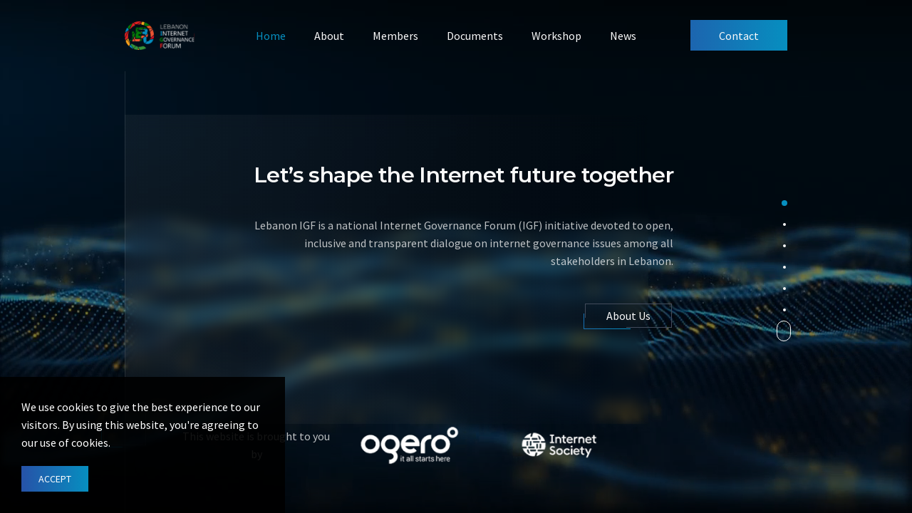

--- FILE ---
content_type: text/css
request_url: https://igflebanon.org/assets/css/skin_1.css?ver=prod-1677594704
body_size: -139
content:
body.menu-close:not(.menu-side).menu-logo-outside .main-nav .navbar-brand{height:100%}@media (min-width:1160px){.full-page-swiper main>.swiper>.swiper-wrapper>.swiper-slide section>.container{scrollbar-width:none}}section.full-page.correction{height:auto}.footer-behaviour.correction>.container>.row{height:auto}.ic.generic-text .error404 p{color:#F9F9F9}.ic.generic-text .error404 h1{color:#F9F9F9}

--- FILE ---
content_type: text/css
request_url: https://igflebanon.org/assets/css/sprite.css?ver=prod-1677594704
body_size: 206
content:
.svgicon-back svg { width: 1.000000em; height: 1em; } 
.svgicon-brand svg { width: 2.480000em; height: 1em; } 
.svgicon-canister svg { width: 1.000000em; height: 1em; } 
.svgicon-car-battery svg { width: 1.000000em; height: 1em; } 
.svgicon-car svg { width: 3.160000em; height: 1em; } 
.svgicon-certified svg { width: 0.670000em; height: 1em; } 
.svgicon-close-filter svg { width: 1.000000em; height: 1em; } 
.svgicon-close svg { width: 1.000000em; height: 1em; } 
.svgicon-cogwheels svg { width: 1.000000em; height: 1em; } 
.svgicon-compare svg { width: 1.000000em; height: 1em; } 
.svgicon-date svg { width: 1.000000em; height: 1em; } 
.svgicon-disc-brake svg { width: 1.000000em; height: 1em; } 
.svgicon-drivetrain svg { width: 1.050000em; height: 1em; } 
.svgicon-engine svg { width: 1.000000em; height: 1em; } 
.svgicon-exterior-slider-item-selected svg { width: 1.510000em; height: 1em; } 
.svgicon-exterior-slider-item svg { width: 1.510000em; height: 1em; } 
.svgicon-exterior svg { width: 1.000000em; height: 1em; } 
.svgicon-exterior_color svg { width: 2.480000em; height: 1em; } 
.svgicon-filter-filled svg { width: 1.000000em; height: 1em; } 
.svgicon-fuel svg { width: 1.000000em; height: 1em; } 
.svgicon-gallery-slider-item-selected svg { width: 1.340000em; height: 1em; } 
.svgicon-gallery-slider-item svg { width: 1.340000em; height: 1em; } 
.svgicon-gallery-trigger-item-selected svg { width: 1.390000em; height: 1em; } 
.svgicon-gallery-trigger-item svg { width: 1.390000em; height: 1em; } 
.svgicon-instagram svg { width: 1.000000em; height: 1em; } 
.svgicon-interior-slider-item-selected svg { width: 1.510000em; height: 1em; } 
.svgicon-interior-slider-item svg { width: 1.510000em; height: 1em; } 
.svgicon-interior svg { width: 1.000000em; height: 1em; } 
.svgicon-interior_color svg { width: 2.480000em; height: 1em; } 
.svgicon-left-arrow svg { width: 1.000000em; height: 1em; } 
.svgicon-mechanical svg { width: 1.000000em; height: 1em; } 
.svgicon-mileage svg { width: 1.000000em; height: 1em; } 
.svgicon-minivan svg { width: 2.060000em; height: 1em; } 
.svgicon-minus-thick svg { width: 1.000000em; height: 1em; } 
.svgicon-minus svg { width: 1.000000em; height: 1em; } 
.svgicon-model svg { width: 2.480000em; height: 1em; } 
.svgicon-mpg svg { width: 1.000000em; height: 1em; } 
.svgicon-next svg { width: 1.000000em; height: 1em; } 
.svgicon-plus-filter svg { width: 1.000000em; height: 1em; } 
.svgicon-plus-thick svg { width: 1.000000em; height: 1em; } 
.svgicon-plus svg { width: 1.000000em; height: 1em; } 
.svgicon-price svg { width: 1.000000em; height: 1em; } 
.svgicon-right-arrow svg { width: 1.000000em; height: 1em; } 
.svgicon-safety svg { width: 1.000000em; height: 1em; } 
.svgicon-search-close-ic svg { width: 1.000000em; height: 1em; } 
.svgicon-search-close-nc svg { width: 1.000000em; height: 1em; } 
.svgicon-selling_price svg { width: 2.480000em; height: 1em; } 
.svgicon-share-slider-item-selected svg { width: 1.510000em; height: 1em; } 
.svgicon-share-slider-item svg { width: 1.510000em; height: 1em; } 
.svgicon-sku svg { width: 1.060000em; height: 1em; } 
.svgicon-suv svg { width: 2.590000em; height: 1em; } 
.svgicon-title svg { width: 1.000000em; height: 1em; } 
.svgicon-transmission-description svg { width: 1.000000em; height: 1em; } 
.svgicon-transmission-speed svg { width: 1.000000em; height: 1em; } 
.svgicon-transmission svg { width: 1.000000em; height: 1em; } 
.svgicon-trash-can svg { width: 1.000000em; height: 1em; } 
.svgicon-trim svg { width: 2.480000em; height: 1em; } 
.svgicon-truck svg { width: 3.000000em; height: 1em; } 
.svgicon-type svg { width: 1.110000em; height: 1em; } 
.svgicon-van svg { width: 2.180000em; height: 1em; } 
.svgicon-video-slider-item-selected svg { width: 1.250000em; height: 1em; } 
.svgicon-video-slider-item svg { width: 1.250000em; height: 1em; } 
.svgicon-view-history svg { width: 1.000000em; height: 1em; } 
.svgicon-vin svg { width: 1.060000em; height: 1em; } 
.svgicon-windshield svg { width: 1.000000em; height: 1em; } 
.svgicon-year svg { width: 1.000000em; height: 1em; } 
.svgicon-DefaultDark svg { width: 1.000000em; height: 1em; } 
.svgicon-DownloadDark svg { width: 1.000000em; height: 1em; } 
.svgicon-Line svg { width: 12.500000em; height: 1em; } 
.svgicon-SearchDark svg { width: 1.000000em; height: 1em; } 
.svgicon-SelectDark svg { width: 1.000000em; height: 1em; } 
.svgicon-logo 1 svg { width: 2.450000em; height: 1em; } 
.svgicon-logo-inv 1 svg { width: 2.450000em; height: 1em; } 
.svgicon-new-arrow-ic svg { width: 1.130000em; height: 1em; } 
.svgicon-new-arrow-nc svg { width: 1.130000em; height: 1em; } 
.svgicon-omuletz svg { width: 1.000000em; height: 1em; } 


--- FILE ---
content_type: image/svg+xml
request_url: https://igflebanon.org/public/logo.svg?1663132210
body_size: 11629
content:
<svg width="147" height="60" viewBox="0 0 147 60" fill="none" xmlns="http://www.w3.org/2000/svg" xmlns:xlink="http://www.w3.org/1999/xlink">
<rect width="146.4" height="60" fill="url(#pattern0)"/>
<defs>
<pattern id="pattern0" patternContentUnits="objectBoundingBox" width="1" height="1">
<use xlink:href="#image0_9_38" transform="scale(0.00409836 0.01)"/>
</pattern>
<image id="image0_9_38" width="244" height="100" xlink:href="[data-uri]"/>
</defs>
</svg>
